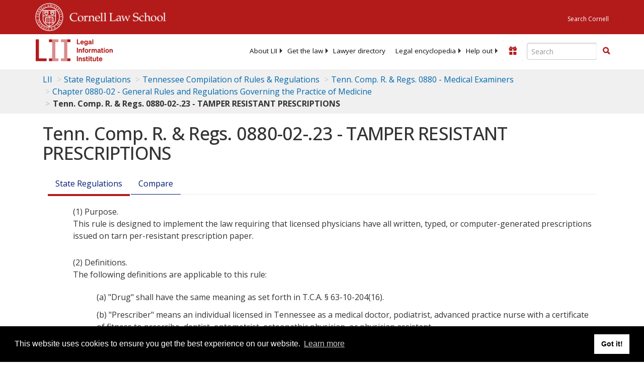

--- FILE ---
content_type: text/html; charset=UTF-8
request_url: https://www.law.cornell.edu/ajax/lii-fundraiser.php
body_size: 17
content:
{"enabled":"0","omitted":false,"onpage":"\/regulations\/tennessee\/Tenn-Comp-R-Regs-0880-02-.23"}

--- FILE ---
content_type: text/html; charset=utf-8
request_url: https://www.google.com/recaptcha/api2/aframe
body_size: 266
content:
<!DOCTYPE HTML><html><head><meta http-equiv="content-type" content="text/html; charset=UTF-8"></head><body><script nonce="UdJFzdTstOt7oDDNwuQgsg">/** Anti-fraud and anti-abuse applications only. See google.com/recaptcha */ try{var clients={'sodar':'https://pagead2.googlesyndication.com/pagead/sodar?'};window.addEventListener("message",function(a){try{if(a.source===window.parent){var b=JSON.parse(a.data);var c=clients[b['id']];if(c){var d=document.createElement('img');d.src=c+b['params']+'&rc='+(localStorage.getItem("rc::a")?sessionStorage.getItem("rc::b"):"");window.document.body.appendChild(d);sessionStorage.setItem("rc::e",parseInt(sessionStorage.getItem("rc::e")||0)+1);localStorage.setItem("rc::h",'1768530874374');}}}catch(b){}});window.parent.postMessage("_grecaptcha_ready", "*");}catch(b){}</script></body></html>